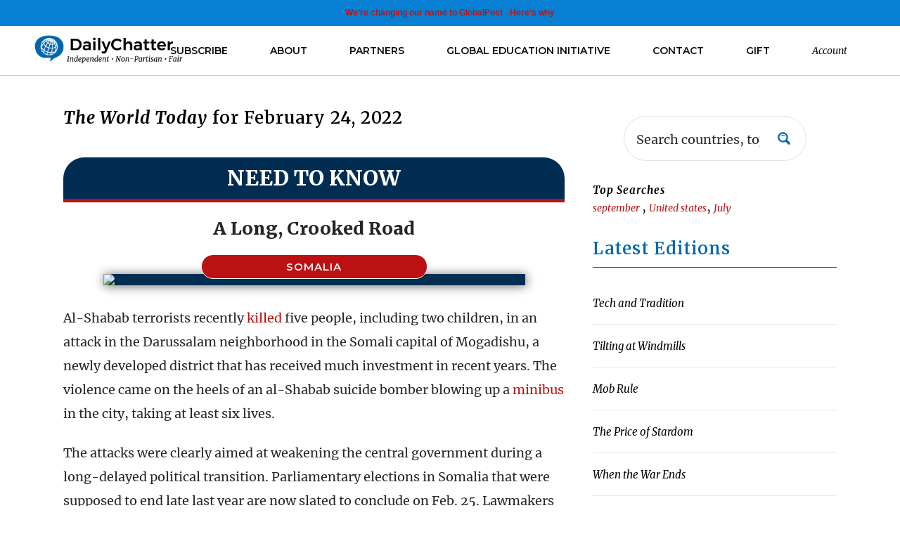

--- FILE ---
content_type: text/html
request_url: https://js.chargebee.com/assets/cbjs-2026.01.14-04.23/v2/master.html?site=DailyChatter&env=production
body_size: -2255
content:
<!DOCTYPE html>
<html>
  <head>
    <meta charset="UTF-8">
    <title>Chargebee</title>
  <script nonce="LsOgYYZOcLZP8uJWZg9GZMZ3" type="text/javascript" src="https://js.chargebee.com/assets/cbjs-2026.01.14-04.23/v2/master-f28eff065c9e403ca1cc.js"></script><script nonce="LsOgYYZOcLZP8uJWZg9GZMZ3">window._hp_csp_nonce = "LsOgYYZOcLZP8uJWZg9GZMZ3"</script>
</head>
  <body>
  </body>
</html>

--- FILE ---
content_type: text/html; charset=utf-8
request_url: https://www.google.com/recaptcha/api2/anchor?ar=1&k=6LeeC2wpAAAAAMKERkMlZOoMhZVcN7T3EN_DOOBZ&co=aHR0cHM6Ly93d3cuZGFpbHljaGF0dGVyLmNvbTo0NDM.&hl=en&v=PoyoqOPhxBO7pBk68S4YbpHZ&size=invisible&anchor-ms=20000&execute-ms=30000&cb=l6z5opdg0ccp
body_size: 48841
content:
<!DOCTYPE HTML><html dir="ltr" lang="en"><head><meta http-equiv="Content-Type" content="text/html; charset=UTF-8">
<meta http-equiv="X-UA-Compatible" content="IE=edge">
<title>reCAPTCHA</title>
<style type="text/css">
/* cyrillic-ext */
@font-face {
  font-family: 'Roboto';
  font-style: normal;
  font-weight: 400;
  font-stretch: 100%;
  src: url(//fonts.gstatic.com/s/roboto/v48/KFO7CnqEu92Fr1ME7kSn66aGLdTylUAMa3GUBHMdazTgWw.woff2) format('woff2');
  unicode-range: U+0460-052F, U+1C80-1C8A, U+20B4, U+2DE0-2DFF, U+A640-A69F, U+FE2E-FE2F;
}
/* cyrillic */
@font-face {
  font-family: 'Roboto';
  font-style: normal;
  font-weight: 400;
  font-stretch: 100%;
  src: url(//fonts.gstatic.com/s/roboto/v48/KFO7CnqEu92Fr1ME7kSn66aGLdTylUAMa3iUBHMdazTgWw.woff2) format('woff2');
  unicode-range: U+0301, U+0400-045F, U+0490-0491, U+04B0-04B1, U+2116;
}
/* greek-ext */
@font-face {
  font-family: 'Roboto';
  font-style: normal;
  font-weight: 400;
  font-stretch: 100%;
  src: url(//fonts.gstatic.com/s/roboto/v48/KFO7CnqEu92Fr1ME7kSn66aGLdTylUAMa3CUBHMdazTgWw.woff2) format('woff2');
  unicode-range: U+1F00-1FFF;
}
/* greek */
@font-face {
  font-family: 'Roboto';
  font-style: normal;
  font-weight: 400;
  font-stretch: 100%;
  src: url(//fonts.gstatic.com/s/roboto/v48/KFO7CnqEu92Fr1ME7kSn66aGLdTylUAMa3-UBHMdazTgWw.woff2) format('woff2');
  unicode-range: U+0370-0377, U+037A-037F, U+0384-038A, U+038C, U+038E-03A1, U+03A3-03FF;
}
/* math */
@font-face {
  font-family: 'Roboto';
  font-style: normal;
  font-weight: 400;
  font-stretch: 100%;
  src: url(//fonts.gstatic.com/s/roboto/v48/KFO7CnqEu92Fr1ME7kSn66aGLdTylUAMawCUBHMdazTgWw.woff2) format('woff2');
  unicode-range: U+0302-0303, U+0305, U+0307-0308, U+0310, U+0312, U+0315, U+031A, U+0326-0327, U+032C, U+032F-0330, U+0332-0333, U+0338, U+033A, U+0346, U+034D, U+0391-03A1, U+03A3-03A9, U+03B1-03C9, U+03D1, U+03D5-03D6, U+03F0-03F1, U+03F4-03F5, U+2016-2017, U+2034-2038, U+203C, U+2040, U+2043, U+2047, U+2050, U+2057, U+205F, U+2070-2071, U+2074-208E, U+2090-209C, U+20D0-20DC, U+20E1, U+20E5-20EF, U+2100-2112, U+2114-2115, U+2117-2121, U+2123-214F, U+2190, U+2192, U+2194-21AE, U+21B0-21E5, U+21F1-21F2, U+21F4-2211, U+2213-2214, U+2216-22FF, U+2308-230B, U+2310, U+2319, U+231C-2321, U+2336-237A, U+237C, U+2395, U+239B-23B7, U+23D0, U+23DC-23E1, U+2474-2475, U+25AF, U+25B3, U+25B7, U+25BD, U+25C1, U+25CA, U+25CC, U+25FB, U+266D-266F, U+27C0-27FF, U+2900-2AFF, U+2B0E-2B11, U+2B30-2B4C, U+2BFE, U+3030, U+FF5B, U+FF5D, U+1D400-1D7FF, U+1EE00-1EEFF;
}
/* symbols */
@font-face {
  font-family: 'Roboto';
  font-style: normal;
  font-weight: 400;
  font-stretch: 100%;
  src: url(//fonts.gstatic.com/s/roboto/v48/KFO7CnqEu92Fr1ME7kSn66aGLdTylUAMaxKUBHMdazTgWw.woff2) format('woff2');
  unicode-range: U+0001-000C, U+000E-001F, U+007F-009F, U+20DD-20E0, U+20E2-20E4, U+2150-218F, U+2190, U+2192, U+2194-2199, U+21AF, U+21E6-21F0, U+21F3, U+2218-2219, U+2299, U+22C4-22C6, U+2300-243F, U+2440-244A, U+2460-24FF, U+25A0-27BF, U+2800-28FF, U+2921-2922, U+2981, U+29BF, U+29EB, U+2B00-2BFF, U+4DC0-4DFF, U+FFF9-FFFB, U+10140-1018E, U+10190-1019C, U+101A0, U+101D0-101FD, U+102E0-102FB, U+10E60-10E7E, U+1D2C0-1D2D3, U+1D2E0-1D37F, U+1F000-1F0FF, U+1F100-1F1AD, U+1F1E6-1F1FF, U+1F30D-1F30F, U+1F315, U+1F31C, U+1F31E, U+1F320-1F32C, U+1F336, U+1F378, U+1F37D, U+1F382, U+1F393-1F39F, U+1F3A7-1F3A8, U+1F3AC-1F3AF, U+1F3C2, U+1F3C4-1F3C6, U+1F3CA-1F3CE, U+1F3D4-1F3E0, U+1F3ED, U+1F3F1-1F3F3, U+1F3F5-1F3F7, U+1F408, U+1F415, U+1F41F, U+1F426, U+1F43F, U+1F441-1F442, U+1F444, U+1F446-1F449, U+1F44C-1F44E, U+1F453, U+1F46A, U+1F47D, U+1F4A3, U+1F4B0, U+1F4B3, U+1F4B9, U+1F4BB, U+1F4BF, U+1F4C8-1F4CB, U+1F4D6, U+1F4DA, U+1F4DF, U+1F4E3-1F4E6, U+1F4EA-1F4ED, U+1F4F7, U+1F4F9-1F4FB, U+1F4FD-1F4FE, U+1F503, U+1F507-1F50B, U+1F50D, U+1F512-1F513, U+1F53E-1F54A, U+1F54F-1F5FA, U+1F610, U+1F650-1F67F, U+1F687, U+1F68D, U+1F691, U+1F694, U+1F698, U+1F6AD, U+1F6B2, U+1F6B9-1F6BA, U+1F6BC, U+1F6C6-1F6CF, U+1F6D3-1F6D7, U+1F6E0-1F6EA, U+1F6F0-1F6F3, U+1F6F7-1F6FC, U+1F700-1F7FF, U+1F800-1F80B, U+1F810-1F847, U+1F850-1F859, U+1F860-1F887, U+1F890-1F8AD, U+1F8B0-1F8BB, U+1F8C0-1F8C1, U+1F900-1F90B, U+1F93B, U+1F946, U+1F984, U+1F996, U+1F9E9, U+1FA00-1FA6F, U+1FA70-1FA7C, U+1FA80-1FA89, U+1FA8F-1FAC6, U+1FACE-1FADC, U+1FADF-1FAE9, U+1FAF0-1FAF8, U+1FB00-1FBFF;
}
/* vietnamese */
@font-face {
  font-family: 'Roboto';
  font-style: normal;
  font-weight: 400;
  font-stretch: 100%;
  src: url(//fonts.gstatic.com/s/roboto/v48/KFO7CnqEu92Fr1ME7kSn66aGLdTylUAMa3OUBHMdazTgWw.woff2) format('woff2');
  unicode-range: U+0102-0103, U+0110-0111, U+0128-0129, U+0168-0169, U+01A0-01A1, U+01AF-01B0, U+0300-0301, U+0303-0304, U+0308-0309, U+0323, U+0329, U+1EA0-1EF9, U+20AB;
}
/* latin-ext */
@font-face {
  font-family: 'Roboto';
  font-style: normal;
  font-weight: 400;
  font-stretch: 100%;
  src: url(//fonts.gstatic.com/s/roboto/v48/KFO7CnqEu92Fr1ME7kSn66aGLdTylUAMa3KUBHMdazTgWw.woff2) format('woff2');
  unicode-range: U+0100-02BA, U+02BD-02C5, U+02C7-02CC, U+02CE-02D7, U+02DD-02FF, U+0304, U+0308, U+0329, U+1D00-1DBF, U+1E00-1E9F, U+1EF2-1EFF, U+2020, U+20A0-20AB, U+20AD-20C0, U+2113, U+2C60-2C7F, U+A720-A7FF;
}
/* latin */
@font-face {
  font-family: 'Roboto';
  font-style: normal;
  font-weight: 400;
  font-stretch: 100%;
  src: url(//fonts.gstatic.com/s/roboto/v48/KFO7CnqEu92Fr1ME7kSn66aGLdTylUAMa3yUBHMdazQ.woff2) format('woff2');
  unicode-range: U+0000-00FF, U+0131, U+0152-0153, U+02BB-02BC, U+02C6, U+02DA, U+02DC, U+0304, U+0308, U+0329, U+2000-206F, U+20AC, U+2122, U+2191, U+2193, U+2212, U+2215, U+FEFF, U+FFFD;
}
/* cyrillic-ext */
@font-face {
  font-family: 'Roboto';
  font-style: normal;
  font-weight: 500;
  font-stretch: 100%;
  src: url(//fonts.gstatic.com/s/roboto/v48/KFO7CnqEu92Fr1ME7kSn66aGLdTylUAMa3GUBHMdazTgWw.woff2) format('woff2');
  unicode-range: U+0460-052F, U+1C80-1C8A, U+20B4, U+2DE0-2DFF, U+A640-A69F, U+FE2E-FE2F;
}
/* cyrillic */
@font-face {
  font-family: 'Roboto';
  font-style: normal;
  font-weight: 500;
  font-stretch: 100%;
  src: url(//fonts.gstatic.com/s/roboto/v48/KFO7CnqEu92Fr1ME7kSn66aGLdTylUAMa3iUBHMdazTgWw.woff2) format('woff2');
  unicode-range: U+0301, U+0400-045F, U+0490-0491, U+04B0-04B1, U+2116;
}
/* greek-ext */
@font-face {
  font-family: 'Roboto';
  font-style: normal;
  font-weight: 500;
  font-stretch: 100%;
  src: url(//fonts.gstatic.com/s/roboto/v48/KFO7CnqEu92Fr1ME7kSn66aGLdTylUAMa3CUBHMdazTgWw.woff2) format('woff2');
  unicode-range: U+1F00-1FFF;
}
/* greek */
@font-face {
  font-family: 'Roboto';
  font-style: normal;
  font-weight: 500;
  font-stretch: 100%;
  src: url(//fonts.gstatic.com/s/roboto/v48/KFO7CnqEu92Fr1ME7kSn66aGLdTylUAMa3-UBHMdazTgWw.woff2) format('woff2');
  unicode-range: U+0370-0377, U+037A-037F, U+0384-038A, U+038C, U+038E-03A1, U+03A3-03FF;
}
/* math */
@font-face {
  font-family: 'Roboto';
  font-style: normal;
  font-weight: 500;
  font-stretch: 100%;
  src: url(//fonts.gstatic.com/s/roboto/v48/KFO7CnqEu92Fr1ME7kSn66aGLdTylUAMawCUBHMdazTgWw.woff2) format('woff2');
  unicode-range: U+0302-0303, U+0305, U+0307-0308, U+0310, U+0312, U+0315, U+031A, U+0326-0327, U+032C, U+032F-0330, U+0332-0333, U+0338, U+033A, U+0346, U+034D, U+0391-03A1, U+03A3-03A9, U+03B1-03C9, U+03D1, U+03D5-03D6, U+03F0-03F1, U+03F4-03F5, U+2016-2017, U+2034-2038, U+203C, U+2040, U+2043, U+2047, U+2050, U+2057, U+205F, U+2070-2071, U+2074-208E, U+2090-209C, U+20D0-20DC, U+20E1, U+20E5-20EF, U+2100-2112, U+2114-2115, U+2117-2121, U+2123-214F, U+2190, U+2192, U+2194-21AE, U+21B0-21E5, U+21F1-21F2, U+21F4-2211, U+2213-2214, U+2216-22FF, U+2308-230B, U+2310, U+2319, U+231C-2321, U+2336-237A, U+237C, U+2395, U+239B-23B7, U+23D0, U+23DC-23E1, U+2474-2475, U+25AF, U+25B3, U+25B7, U+25BD, U+25C1, U+25CA, U+25CC, U+25FB, U+266D-266F, U+27C0-27FF, U+2900-2AFF, U+2B0E-2B11, U+2B30-2B4C, U+2BFE, U+3030, U+FF5B, U+FF5D, U+1D400-1D7FF, U+1EE00-1EEFF;
}
/* symbols */
@font-face {
  font-family: 'Roboto';
  font-style: normal;
  font-weight: 500;
  font-stretch: 100%;
  src: url(//fonts.gstatic.com/s/roboto/v48/KFO7CnqEu92Fr1ME7kSn66aGLdTylUAMaxKUBHMdazTgWw.woff2) format('woff2');
  unicode-range: U+0001-000C, U+000E-001F, U+007F-009F, U+20DD-20E0, U+20E2-20E4, U+2150-218F, U+2190, U+2192, U+2194-2199, U+21AF, U+21E6-21F0, U+21F3, U+2218-2219, U+2299, U+22C4-22C6, U+2300-243F, U+2440-244A, U+2460-24FF, U+25A0-27BF, U+2800-28FF, U+2921-2922, U+2981, U+29BF, U+29EB, U+2B00-2BFF, U+4DC0-4DFF, U+FFF9-FFFB, U+10140-1018E, U+10190-1019C, U+101A0, U+101D0-101FD, U+102E0-102FB, U+10E60-10E7E, U+1D2C0-1D2D3, U+1D2E0-1D37F, U+1F000-1F0FF, U+1F100-1F1AD, U+1F1E6-1F1FF, U+1F30D-1F30F, U+1F315, U+1F31C, U+1F31E, U+1F320-1F32C, U+1F336, U+1F378, U+1F37D, U+1F382, U+1F393-1F39F, U+1F3A7-1F3A8, U+1F3AC-1F3AF, U+1F3C2, U+1F3C4-1F3C6, U+1F3CA-1F3CE, U+1F3D4-1F3E0, U+1F3ED, U+1F3F1-1F3F3, U+1F3F5-1F3F7, U+1F408, U+1F415, U+1F41F, U+1F426, U+1F43F, U+1F441-1F442, U+1F444, U+1F446-1F449, U+1F44C-1F44E, U+1F453, U+1F46A, U+1F47D, U+1F4A3, U+1F4B0, U+1F4B3, U+1F4B9, U+1F4BB, U+1F4BF, U+1F4C8-1F4CB, U+1F4D6, U+1F4DA, U+1F4DF, U+1F4E3-1F4E6, U+1F4EA-1F4ED, U+1F4F7, U+1F4F9-1F4FB, U+1F4FD-1F4FE, U+1F503, U+1F507-1F50B, U+1F50D, U+1F512-1F513, U+1F53E-1F54A, U+1F54F-1F5FA, U+1F610, U+1F650-1F67F, U+1F687, U+1F68D, U+1F691, U+1F694, U+1F698, U+1F6AD, U+1F6B2, U+1F6B9-1F6BA, U+1F6BC, U+1F6C6-1F6CF, U+1F6D3-1F6D7, U+1F6E0-1F6EA, U+1F6F0-1F6F3, U+1F6F7-1F6FC, U+1F700-1F7FF, U+1F800-1F80B, U+1F810-1F847, U+1F850-1F859, U+1F860-1F887, U+1F890-1F8AD, U+1F8B0-1F8BB, U+1F8C0-1F8C1, U+1F900-1F90B, U+1F93B, U+1F946, U+1F984, U+1F996, U+1F9E9, U+1FA00-1FA6F, U+1FA70-1FA7C, U+1FA80-1FA89, U+1FA8F-1FAC6, U+1FACE-1FADC, U+1FADF-1FAE9, U+1FAF0-1FAF8, U+1FB00-1FBFF;
}
/* vietnamese */
@font-face {
  font-family: 'Roboto';
  font-style: normal;
  font-weight: 500;
  font-stretch: 100%;
  src: url(//fonts.gstatic.com/s/roboto/v48/KFO7CnqEu92Fr1ME7kSn66aGLdTylUAMa3OUBHMdazTgWw.woff2) format('woff2');
  unicode-range: U+0102-0103, U+0110-0111, U+0128-0129, U+0168-0169, U+01A0-01A1, U+01AF-01B0, U+0300-0301, U+0303-0304, U+0308-0309, U+0323, U+0329, U+1EA0-1EF9, U+20AB;
}
/* latin-ext */
@font-face {
  font-family: 'Roboto';
  font-style: normal;
  font-weight: 500;
  font-stretch: 100%;
  src: url(//fonts.gstatic.com/s/roboto/v48/KFO7CnqEu92Fr1ME7kSn66aGLdTylUAMa3KUBHMdazTgWw.woff2) format('woff2');
  unicode-range: U+0100-02BA, U+02BD-02C5, U+02C7-02CC, U+02CE-02D7, U+02DD-02FF, U+0304, U+0308, U+0329, U+1D00-1DBF, U+1E00-1E9F, U+1EF2-1EFF, U+2020, U+20A0-20AB, U+20AD-20C0, U+2113, U+2C60-2C7F, U+A720-A7FF;
}
/* latin */
@font-face {
  font-family: 'Roboto';
  font-style: normal;
  font-weight: 500;
  font-stretch: 100%;
  src: url(//fonts.gstatic.com/s/roboto/v48/KFO7CnqEu92Fr1ME7kSn66aGLdTylUAMa3yUBHMdazQ.woff2) format('woff2');
  unicode-range: U+0000-00FF, U+0131, U+0152-0153, U+02BB-02BC, U+02C6, U+02DA, U+02DC, U+0304, U+0308, U+0329, U+2000-206F, U+20AC, U+2122, U+2191, U+2193, U+2212, U+2215, U+FEFF, U+FFFD;
}
/* cyrillic-ext */
@font-face {
  font-family: 'Roboto';
  font-style: normal;
  font-weight: 900;
  font-stretch: 100%;
  src: url(//fonts.gstatic.com/s/roboto/v48/KFO7CnqEu92Fr1ME7kSn66aGLdTylUAMa3GUBHMdazTgWw.woff2) format('woff2');
  unicode-range: U+0460-052F, U+1C80-1C8A, U+20B4, U+2DE0-2DFF, U+A640-A69F, U+FE2E-FE2F;
}
/* cyrillic */
@font-face {
  font-family: 'Roboto';
  font-style: normal;
  font-weight: 900;
  font-stretch: 100%;
  src: url(//fonts.gstatic.com/s/roboto/v48/KFO7CnqEu92Fr1ME7kSn66aGLdTylUAMa3iUBHMdazTgWw.woff2) format('woff2');
  unicode-range: U+0301, U+0400-045F, U+0490-0491, U+04B0-04B1, U+2116;
}
/* greek-ext */
@font-face {
  font-family: 'Roboto';
  font-style: normal;
  font-weight: 900;
  font-stretch: 100%;
  src: url(//fonts.gstatic.com/s/roboto/v48/KFO7CnqEu92Fr1ME7kSn66aGLdTylUAMa3CUBHMdazTgWw.woff2) format('woff2');
  unicode-range: U+1F00-1FFF;
}
/* greek */
@font-face {
  font-family: 'Roboto';
  font-style: normal;
  font-weight: 900;
  font-stretch: 100%;
  src: url(//fonts.gstatic.com/s/roboto/v48/KFO7CnqEu92Fr1ME7kSn66aGLdTylUAMa3-UBHMdazTgWw.woff2) format('woff2');
  unicode-range: U+0370-0377, U+037A-037F, U+0384-038A, U+038C, U+038E-03A1, U+03A3-03FF;
}
/* math */
@font-face {
  font-family: 'Roboto';
  font-style: normal;
  font-weight: 900;
  font-stretch: 100%;
  src: url(//fonts.gstatic.com/s/roboto/v48/KFO7CnqEu92Fr1ME7kSn66aGLdTylUAMawCUBHMdazTgWw.woff2) format('woff2');
  unicode-range: U+0302-0303, U+0305, U+0307-0308, U+0310, U+0312, U+0315, U+031A, U+0326-0327, U+032C, U+032F-0330, U+0332-0333, U+0338, U+033A, U+0346, U+034D, U+0391-03A1, U+03A3-03A9, U+03B1-03C9, U+03D1, U+03D5-03D6, U+03F0-03F1, U+03F4-03F5, U+2016-2017, U+2034-2038, U+203C, U+2040, U+2043, U+2047, U+2050, U+2057, U+205F, U+2070-2071, U+2074-208E, U+2090-209C, U+20D0-20DC, U+20E1, U+20E5-20EF, U+2100-2112, U+2114-2115, U+2117-2121, U+2123-214F, U+2190, U+2192, U+2194-21AE, U+21B0-21E5, U+21F1-21F2, U+21F4-2211, U+2213-2214, U+2216-22FF, U+2308-230B, U+2310, U+2319, U+231C-2321, U+2336-237A, U+237C, U+2395, U+239B-23B7, U+23D0, U+23DC-23E1, U+2474-2475, U+25AF, U+25B3, U+25B7, U+25BD, U+25C1, U+25CA, U+25CC, U+25FB, U+266D-266F, U+27C0-27FF, U+2900-2AFF, U+2B0E-2B11, U+2B30-2B4C, U+2BFE, U+3030, U+FF5B, U+FF5D, U+1D400-1D7FF, U+1EE00-1EEFF;
}
/* symbols */
@font-face {
  font-family: 'Roboto';
  font-style: normal;
  font-weight: 900;
  font-stretch: 100%;
  src: url(//fonts.gstatic.com/s/roboto/v48/KFO7CnqEu92Fr1ME7kSn66aGLdTylUAMaxKUBHMdazTgWw.woff2) format('woff2');
  unicode-range: U+0001-000C, U+000E-001F, U+007F-009F, U+20DD-20E0, U+20E2-20E4, U+2150-218F, U+2190, U+2192, U+2194-2199, U+21AF, U+21E6-21F0, U+21F3, U+2218-2219, U+2299, U+22C4-22C6, U+2300-243F, U+2440-244A, U+2460-24FF, U+25A0-27BF, U+2800-28FF, U+2921-2922, U+2981, U+29BF, U+29EB, U+2B00-2BFF, U+4DC0-4DFF, U+FFF9-FFFB, U+10140-1018E, U+10190-1019C, U+101A0, U+101D0-101FD, U+102E0-102FB, U+10E60-10E7E, U+1D2C0-1D2D3, U+1D2E0-1D37F, U+1F000-1F0FF, U+1F100-1F1AD, U+1F1E6-1F1FF, U+1F30D-1F30F, U+1F315, U+1F31C, U+1F31E, U+1F320-1F32C, U+1F336, U+1F378, U+1F37D, U+1F382, U+1F393-1F39F, U+1F3A7-1F3A8, U+1F3AC-1F3AF, U+1F3C2, U+1F3C4-1F3C6, U+1F3CA-1F3CE, U+1F3D4-1F3E0, U+1F3ED, U+1F3F1-1F3F3, U+1F3F5-1F3F7, U+1F408, U+1F415, U+1F41F, U+1F426, U+1F43F, U+1F441-1F442, U+1F444, U+1F446-1F449, U+1F44C-1F44E, U+1F453, U+1F46A, U+1F47D, U+1F4A3, U+1F4B0, U+1F4B3, U+1F4B9, U+1F4BB, U+1F4BF, U+1F4C8-1F4CB, U+1F4D6, U+1F4DA, U+1F4DF, U+1F4E3-1F4E6, U+1F4EA-1F4ED, U+1F4F7, U+1F4F9-1F4FB, U+1F4FD-1F4FE, U+1F503, U+1F507-1F50B, U+1F50D, U+1F512-1F513, U+1F53E-1F54A, U+1F54F-1F5FA, U+1F610, U+1F650-1F67F, U+1F687, U+1F68D, U+1F691, U+1F694, U+1F698, U+1F6AD, U+1F6B2, U+1F6B9-1F6BA, U+1F6BC, U+1F6C6-1F6CF, U+1F6D3-1F6D7, U+1F6E0-1F6EA, U+1F6F0-1F6F3, U+1F6F7-1F6FC, U+1F700-1F7FF, U+1F800-1F80B, U+1F810-1F847, U+1F850-1F859, U+1F860-1F887, U+1F890-1F8AD, U+1F8B0-1F8BB, U+1F8C0-1F8C1, U+1F900-1F90B, U+1F93B, U+1F946, U+1F984, U+1F996, U+1F9E9, U+1FA00-1FA6F, U+1FA70-1FA7C, U+1FA80-1FA89, U+1FA8F-1FAC6, U+1FACE-1FADC, U+1FADF-1FAE9, U+1FAF0-1FAF8, U+1FB00-1FBFF;
}
/* vietnamese */
@font-face {
  font-family: 'Roboto';
  font-style: normal;
  font-weight: 900;
  font-stretch: 100%;
  src: url(//fonts.gstatic.com/s/roboto/v48/KFO7CnqEu92Fr1ME7kSn66aGLdTylUAMa3OUBHMdazTgWw.woff2) format('woff2');
  unicode-range: U+0102-0103, U+0110-0111, U+0128-0129, U+0168-0169, U+01A0-01A1, U+01AF-01B0, U+0300-0301, U+0303-0304, U+0308-0309, U+0323, U+0329, U+1EA0-1EF9, U+20AB;
}
/* latin-ext */
@font-face {
  font-family: 'Roboto';
  font-style: normal;
  font-weight: 900;
  font-stretch: 100%;
  src: url(//fonts.gstatic.com/s/roboto/v48/KFO7CnqEu92Fr1ME7kSn66aGLdTylUAMa3KUBHMdazTgWw.woff2) format('woff2');
  unicode-range: U+0100-02BA, U+02BD-02C5, U+02C7-02CC, U+02CE-02D7, U+02DD-02FF, U+0304, U+0308, U+0329, U+1D00-1DBF, U+1E00-1E9F, U+1EF2-1EFF, U+2020, U+20A0-20AB, U+20AD-20C0, U+2113, U+2C60-2C7F, U+A720-A7FF;
}
/* latin */
@font-face {
  font-family: 'Roboto';
  font-style: normal;
  font-weight: 900;
  font-stretch: 100%;
  src: url(//fonts.gstatic.com/s/roboto/v48/KFO7CnqEu92Fr1ME7kSn66aGLdTylUAMa3yUBHMdazQ.woff2) format('woff2');
  unicode-range: U+0000-00FF, U+0131, U+0152-0153, U+02BB-02BC, U+02C6, U+02DA, U+02DC, U+0304, U+0308, U+0329, U+2000-206F, U+20AC, U+2122, U+2191, U+2193, U+2212, U+2215, U+FEFF, U+FFFD;
}

</style>
<link rel="stylesheet" type="text/css" href="https://www.gstatic.com/recaptcha/releases/PoyoqOPhxBO7pBk68S4YbpHZ/styles__ltr.css">
<script nonce="enIDs9KDyyZFbtBJC5C4vw" type="text/javascript">window['__recaptcha_api'] = 'https://www.google.com/recaptcha/api2/';</script>
<script type="text/javascript" src="https://www.gstatic.com/recaptcha/releases/PoyoqOPhxBO7pBk68S4YbpHZ/recaptcha__en.js" nonce="enIDs9KDyyZFbtBJC5C4vw">
      
    </script></head>
<body><div id="rc-anchor-alert" class="rc-anchor-alert"></div>
<input type="hidden" id="recaptcha-token" value="[base64]">
<script type="text/javascript" nonce="enIDs9KDyyZFbtBJC5C4vw">
      recaptcha.anchor.Main.init("[\x22ainput\x22,[\x22bgdata\x22,\x22\x22,\[base64]/[base64]/bmV3IFpbdF0obVswXSk6Sz09Mj9uZXcgWlt0XShtWzBdLG1bMV0pOks9PTM/bmV3IFpbdF0obVswXSxtWzFdLG1bMl0pOks9PTQ/[base64]/[base64]/[base64]/[base64]/[base64]/[base64]/[base64]/[base64]/[base64]/[base64]/[base64]/[base64]/[base64]/[base64]\\u003d\\u003d\x22,\[base64]\\u003d\\u003d\x22,\x22wrfCj8OdWcO4ZT3CvMOaw6FFw7/[base64]/CnMKoUMOnWcOyLsKoLMOHwqlOFyHDlcOqMnDDocKbw6Y2K8OLw4Vcwq/[base64]/ChU9qw7Uqw7rDhzE9wpk9w6rCo8KJVljDiAh0TcOnQ8KxwoPCr8OCURUcOMO0w5rCni3Dr8Kuw4nDuMOuU8KsGxAKWSw/w6rCuntcw6vDg8KGwopkwr8dwp/CvD3Cj8OoYsK1wqdNdSEIO8OYwrMHw6HCgMOjwoJKJsKpFcO3VHLDosKCw5jDggfCmMKpYMO7TMOeEUlBegIDwq5qw4FGw5PDgQDCoQgoFMO8VSbDs38zS8O+w63Cq0ZywqfCrjN9S2zCjEvDlhZ1w7JtJcOscTxXw7MaAClqwr7CuC/DocOcw5JtBMOFDMOXKMKhw6kfP8Kaw77Dr8OuYcKOw6HCpMOvG3LDuMKYw7YPI3zCsgPDpR8NNsOsQlsGw4vCpmzCm8OtC2XCgGFnw4F0wrvCpsKBwpLCrsKnewfCvE/Cq8K9w47CgsO9WMO3w7gYwpTCiMK/IkEPUzIaM8KXwqXCvmvDnlTClCsswo0uwqjClsOoKcKVGAHDi28Lb8OBwrDCtUxKRGktwrrCrwh3w6JOUW3DjwzCnXENGcKaw4HDu8Kdw7o5IXDDoMOBwqDCgsO/AsO2asO/f8Kww43DkFTDmjrDscOxLsK6LA3CvTl2IMOlwrUjEMOFwqssE8K7w6BOwpBpOMOuwqDDhsKpSTciw5DDlsKvOifDh1XCl8OeETXDtRhWLUxZw7nCnXjDpCTDuRInR1/[base64]/XsOcwpfDpcOqw4N+WTAAFyrCgRExwqbCpXoNw6vDpcOxw7bCtMOswrzDmFjDqsKpw4jDl1nCjGjCuMK7OF18wolbY1LCusOuwpXCuHPDlVvDusK9NA5ww6cZw6oFdBZcWlwcXwdWMMKpN8OTLcKuwqTCuQzCv8O4w5dmQCVtO1/Cn1gjw6PDtcK0w57CjndWwpTDmgVUw6jCgCtaw7MmWsOUwoldJ8K2w4xqdxIhw7PDjEJMK0IDW8KTw4puQDocYsK4bR7DgMK1K37ChcK+McOfDV/DncK6w5NCOcOIw4JkwqrCsXEjw47DqWXDrm/ClsKZwp3CpDFlLMO+w4ENMTnDmMK+BUQVw4kMJ8O7VnlIV8OgwqVBRsKnw53DplnCq8KHwoIAwr5dCcOhwpMpemNleEAAwpc6dQnCj1tawonCo8OUSlhyXMKNOcO9DAh/w7fDumxDF0owR8OWwoTDlD53wqciwqM4HGzDhAvCkcOGdMO9wqrDncO1w4TDk8OjK0LCssKnY2nCsMOvwpkaw5TDm8K9wp0hbcOtwoNtw60rwprDlHwmw65IQ8OswocpM8OCw7DCt8Olw5kswqDDoMOIXsKcw7RXwrzDpy4AIsKGw7g3w7/CmHjCg2HCtA4RwrJhMXfCjVHDsAUewpzDj8OOdx1zw7FCdUDCmcOzw6HCoBzDp2TDlDDCvsOIwrJMw7xPw4TCrmvCvsKTS8Kaw4U2bi5GwroZw6NyXUkIesKew4EBwoDCuytkwq7CpWjDhkrCmH44wrvCqMOhwqrCmxUjw5dAw5RsPMO7wo/[base64]/DtcONNh9/Ux0hLcKTwqXDhU7CvsO0w7nDu3HDm8OOEzTDhSR6wrtHw5ZHwoHDlMK4woYNPMKhAwvCgBvCvQ3CoDLDrHEVw73Du8KmOhAQw41DTMOPwpZuX8KvRHpXScOwMcO5RcOqwrjCpELCqVoSFcO0HTzCuMKBwr/DoUE7w6lFVMKlJMOBw5jCnDxMw6HCvy16w7DCgMKEwoLDm8O9wovCu1rDoRJ5w7zDjgnCn8KEEH4zw6/DrcKbPnDCl8KXw7sZVE/DgiHDo8K0wpbDiEwqwqHCn0HClMOBw61Xw4I/w7HCjU4cFMO4w4bDjW5+ScOBb8OyLCrCmcOxFAjCtcOAw6Ytwq8mBTPCvMONwrwnRsOBwqF7ZcOLUMOtMsOsEzNcw4pFwoxrw4fDhUfDlx/DuMOjwprCssO7GsKYw7bCpDXDusOdG8O7VkEpNwkeJMKzwqjCriE/w5/CqFbCggnCr0FfwoLDq8OYw4drKjEJw4vCkXnDsMKKJ14ewrtbb8Kzw5Iawo9Hw7zDukzDhEx7w5Ziw6JOw5PChcOIw7LDgcKqw6w5LsKHw67CmjnDh8OMU0bCllfCrsOFPSXCicKBQlTCmsK3wr0dBCkQwoXCtTIXacKwUcOcwrzDoiTCtcKaBMKzwr/Cj1R/[base64]/DssKuw5ElMcKMeiQ2wqoDwrQrKw3DoiE4w7Ehw4Zvw5/CuFXCiH9bw7PDtFt5O1rCqyh9w67DmxXDv0PCscO2dTcCw5nCoC3DtgzDr8KGw5zCoMKzwq1lwrlcOzLCsHhvw7nDv8KdIMKFw7LClsKBwrFTGsKdMcO5w7VYw4B4XSMQGTXDk8OHw5LDphzCj2XDrm/DnnA7RVwUN1zCmMKNUGgqw4HCi8K/wppbJ8Oqwq1WFnDCol41w4zCn8OXwqPDqVcDQDzCj319wpYNLsOgwqLCjTbDtcOvw68AwphMw6Fswo8xwrvDo8Odw57CocOANcKjw4lBw4/CnSAYaMKnAcKVw4/DnMKiwoLCgsKMZsKaw6jDuypMw6JQwpVWJQLDsF/DqT5iYxE1w5VaHMOIM8Kswql+DcKWOcOKZR4Lw7bChMKtw6LDpELDiTrDkjR/w61DwplQwoPDlSRiwpXCkxA2WcKYwrxww4nCoMKew4YXw5IhJMKqQUrDil5MPMKKcBAqwp/DvcO+bcOOKGcvw60FPMKTJMKBwrRrw7nCoMOLUygFwrc7wqnCkiHDgsKnU8O7FWTDpsORw5wNw4A2w6nCi3/DkGRkwoREAwjDqhMONcOtwrLDj3Yew7jCvsOCTGx9w6/ClMO6wpjCp8KYfB1Hw4wSwoXCqxxlYRbDgTPDpcOEwozCuil9G8KvP8OVwq7DtX3ClHbCh8KgfV0/w78/Hk/Dv8KSZMK4w7DCsH/ClsKOwrE6Hn88w5nCpsO4wrcNw6bDvmvDowTDmV8XwrnDjsOdw4nDoMKiw4bCnwI0w4wKYMKHCmrDpTbDv2gzwoAxIHgSEcKRw4lKBF4/YGLDsAzCgsK5ZMOGSXvCihgzw5FOw4zClRJvw5AWOh/Cu8Kbw7Arw7fCuMK5eEIYw5XDnMOfw78DMcOGw5JOw4fDuMO5wp4dw7JSw7LChcO9cyzCiDzCicO4fWVBwoYNCmbDscKSB8K7w5Rdw7N6w6LDn8Kxw75mwovCo8Omw4fCjmF4YE/CrcKywrHDpmQ4w4FRwpfChkQ+wp/DoFPCoMKbw69zw53DmMOFwpEuZMOoL8O/wpTDpsK7wqdFS3k4w7B0w77CtAbCmzkHZQEVcFTCusKTc8KVwqV4A8OrBcKcUAhQJsOKABFYwrlqw7BDaMKZU8KjwoPCg0PDoBQmGMOlw67Dkg1fJcKIXcKrRGUywqzChsO1PxzCpcKDw4JnWD/DnMOvw7NLVsKydFHDgEVQw5Jxwp3Dh8O1Z8OqworCjsO6wqTCsFh0w4DDlMKUSzLDm8Ovw7pyNcKzNTQCCMKQWcKzw6jDqXIJEsKXdcO6w6XCqQfDhMOwZsOUBCHClsK+BsK5w7MCQgozR8K/YMO1w5bCt8OwwrNAUMKNR8Odw7ppw73DgMK6MBLDklcWwpRpB15aw4zDswzCi8OhbwFowqYmMlvDhMK0wozClMO1wqbCu8KewrPCtwYowrvCk1/Cl8KEwqQ8SSzDtMOkwp3DvsKuwrdGwozDixEpUkPDjRvCuAwFbWXDuy8CwoPDug8KB8K7ClZIXsKnwq/DicOmw4LDuUIXY8OsDsKqG8Omw5gHA8K1LMKUwq7DnWXCk8OywoEFw4TCpwlAAFjCssKMw5hQNjp9w7xhwq55VMKVwofCvWAUwqEDHjLCqcKrw5BvwoDDh8K3EsKJfQR8MztGWMO7wpHCqcKNHC5qw5lCwo/DgMOwwoxww5DDiX58w6nCqWbCi2HCs8O/wqwWwrDDisOkw7UWw63DqcOrw47Dv8OPS8OECWXDgkkrw53DhcKewpRBwqHDicO/w5koHDzDp8Opw5APwq95worCt1JGw6YbwonDv2tbwqNyBnHCmMKyw4UqLVwKwq7CrMOUGldwMsKuwogRw6ZELD8ES8OewrEqPEd7ZjENw6NRXsOCw4dzwp8tw7/Cj8KIw5gpP8KvS0/DicOlw5XCjcKgw7BuIMOxeMOxw4rCjxxrHsOUw7HDqMKmwrwCwozDuzIUf8O+Z2QnLsOqw6M6N8OmfcOyCl3CunZBKsK3VBvDhcO0BzTChsK1w5PDocKhN8Owwo/DtUTCusKQw5HDjD/CiGrCnMOHCsK7w4c5DzsQwpIOLyMbw7LCscKYw53Dj8KowpPDjcOUwqluPcOhw4nCuMKmw6sjT3DDvV43VW4Zw4saw7hrwpfCiVfDvVk7ESvDgcOAc0jCjTTCtMK/Ex/CpcKXw6jCo8KtAUdwEiJyI8OIw5YnLCbCq1t+w6LDgGJ2w4cowpTDtcO8BMO5w5XDvcKgA3LCocOtLMK4woBPwo7DtcKLPWfDqH8yw6PDkEYpTMKpV21xw4nCs8OYw6TDnMO5WWXCjgUJE8O0AcKMYsKFw4JOBWnDoMOzw7vDvMOGw4HClcKSw5suKMO/wqjDn8O4JSnCp8K2IsKNw4Z2w4TCtMOIwrckFMOpfMO6wo8kwqzCscO4a3DDo8Khw5bDq3sNwqc1R8KSwpB/XiXDkMK5RU1Pw4vDgl58wpnCpU3ClyjClSzDrzYpw73DocKTw4zDq8O2woVzW8OiQcKOf8KbGxLCjMKbLXlhw47DszlTwrQ1fHsGLxE5w4LCpsKZwovDpsKXw7Nkw6VKPmMLw5g7fi3ChsKdw5nDj8KswqTDtEPDtxx0w4PCvMKNDMKTfB3DmlvDhlfCvMKqSQRLbE/Cgn3DjMKSwoMvZi53w6LDk2BHXn/CliLDkAI1CmXCgMO+DMOZdk8UwrhJGcOpwqYWYCFsV8OQwo3CvcKqCgl1w5LDucKpHF8LTMOFOcOIfzzCkmc1w4HDkMKLwogcPgvDj8KPF8KPGl/CjiLDksKXUDR9STrCgsODwoVuwrFRIMKjf8KNwr3ClMOrUVlrw6BoNsOiL8Krw7/[base64]/DrcOIwqjDo8OmwoPDnsK5W0NowpMkUyZKGcOFJX/DhsKma8KoEcKcwqHCjjHDjAotw4Amw6FMwr7DlFpDE8Obw7TDi00bwqBYH8Kyw6jCp8O7w4puHsKhCV5IwrnDu8K3BMK8bsKqOsK0wp8Xw7DDjGQEw7twEjQTw4nCscOdw5nCg2V/[base64]/CvxTDp2vCry3CrMKUwoEKAUfDgjNNIsKlwoAJwoTCqsKowpYTwrgMAcOKYsKUwqZNWcK8wr7Ck8Kkw7ZYw596w4cKwplTRsOcwrxRORnChnUUw4zDjizChcOVwosYGnXCrjoEwotuwrkdFsOgasKywoEGwoVWwq4Nw51/f0HDghDCqRnDk2B6w7PDl8K2ZsObw5HDhMOPwrLDqcOKwonDjsKtw5jDl8O1C3Nyb1VCwqvCkQljK8KoFsObB8KdwrESwprDowY5wok0wpl0wr40OlhvwokfDU8/AsK4BMO0JjcAw6LDpMOFw7fDoApVWMKKQxzCjMO9EMOdcG/CpsOUwqYqO8OlZ8Kyw6QOT8OedMKvw40qw4xJwpLDrMOowoLCv27DtMOtw7VRKsKfEsKoS8K1dUfDtcObHwtvfi8Hw5dBwpnDisOgwogyw6XClQQIw6jCvsODwqbDjcKBwo3CicKdYsKEFMKxFHg+AsKCF8KeLcO/w6N0wr5VdA0TLcKyw4g7UsOSw4DDtMKPwqQpDWjCv8OXJsKwwrnCq2XChxEywqdnwp8qwrJiMMKYGsOhw68ARDzDr3/[base64]/[base64]/DhWXCgsKQw4PCj8KcwrIww51GOcKlw4HCs8KHXj3CrAtLwq7Dm3Bfw7oSbcO6S8KZdgQNwr1Sf8Omw6zCt8KgKsOdI8Kmwq9dWWvClcKSBMK/[base64]/CgMOXWMOiQsKDAcOwaMOHGMKpOhkjRQzCmMKoNMOewq8WaT9zCMOFwqsfEMOBN8KHTcKjwojCl8Otwr9wOMOTHQvDsDTDqGPDsVPCgEMewrwmYCsGfMKpw7nCtF/DnHEQw6fDuhrDo8OCJMOEwp5dw5rDt8OAwq8QwqDDi8Omw7hEw7BGwpnDisOSw6/CvyPDvzrCucO/VRjClMKfBsOIwpTCulrDpcOXw5ZPU8KKw7AvIcOsWcKFwqQ9A8KAwrDDlcOdfBjCrWrCu3oZwq9Ke3tlJzTDjH3Cs8OaLg1vw685wr11w7/DpcKZw506J8Obw68zwpREwq/CmSrCuEDDrcKyw6XDqQ/[base64]/TcOrw4VhJR01YUzDlFsdRsO2wpFAwpfCi8OfTsK1wqfCl8OQwqvCvMKrOsKbwoAKVsKDwqHCo8OywpjDnsO6w64kK8OYdsKOw6zDocKLw7Frw4vDnsOpZlA/Ozp4w6ZWa2VIw60Cw7kWQyvCncKxw7R/[base64]/wrVzwowOw4nCs2nCosKRLCbCo2rDm8ORT0TCiMOhOyvDucOnQ0VVwo3CiGbCosOJCcKlaSnClsKxw6XDrsK3worDlGA7QiUAYcKiTXVcwrhtIsKYwp17Gn1rw5/CvzoOJSZ8w7zDmcOCJcOyw7NAw61dw7cEwpbDkVhcIRR1Kj53AEvCtMOjXXFVCHrDmUTDlzPDu8OTDn1PNU8sRcKewqPDhX55Oh8Uw6LDr8O/[base64]/DusO/Yh3DicOYP0vCjh8yFsKAcwzDocKvwpjDsQY/XsKJQsOHwoROwqLCrcOoZSMQwo7CuMOgwoUKbjnCvcKDw55rw6nCq8OQLsOoW2d0w7nCv8ODw5xPwr/CmEnDvSkUU8KGwrAkEEw9HcKreMOXwojDmMKlwr7DosKvw4BRwpjCjcOaOsOaSsOjSRvCtsOFw7tYwqclwpUYZSnCrDTCpgJPPsOmKVzCm8OXbcK/HW/DnMOHQcOhSGvCu8O6RjnDsFXDksOzD8KUFBPDm8K+RnIUV1FlAcOTPxxMw4ZBW8K+w7lew5LChE4IwrPCjsKVwoDDqcKaScOedyM6ARQqbybDpsO6ZGBsEcKhMnnDs8KUwqfDkTcKw63DjsKpXg1dw68VbMK3JsKrai3DhMKqwoYbSU/Di8KQbsOhw70hw4nDgy7CtQXCiSZQw7pCwrnDl8OwwrctL23DtsOZworDvyFYw6fDpcKZXcKIw57DvQHDj8OiwovCtsK4wqDDlsOzwrTDjwvDq8OUw7xySCNIwp/Cl8OOwrHDjwMiZhbCm14fS8KdDMK5worDqMKzw7AIwq1sUMKGTy7DiS3Crm3DmMORIsK3wqJ5FsOsccOqw7rCsMK5HsOERcKAw47CjXwtAMKIZRHCtmTDsyfDvl47wo4/Cw3CosKJwqTDrsOuO8KAPcOjVMKPasOmP29hwpUwXUZ6w5/DpMOjcBnDocK0VcOjwqsTw6YffcO/w6vDh8KHA8OhIAzDqsKPOyNFZk3CgWpPw6oiwpvCtcKafMKBesOqwoBVwrJJNVNJLxPDosOkwoLDq8KiTWVDIcO9Iwwdw6xPGXVfGcOkQ8OROwPCqzzDlAJnwrfDplLDix/Cq112w5tYYDAaKsKGUsK3FxZjOx97N8Olw7DDtTXDiMKNw6DDtG/CkcKYwrweJFjCjcKUBMO6ckV9w7U4worCh8KMwrHDscKpw5MNQsO1wqdvaMOFF3dNU0TDsV3CsTzDj8KlwqrCuMK8wo3CrixBMMORagfDt8Kwwot5PzbCnnDDlWbDksOOwqXDkcO1w4FDNXjCsi3ChXRmCMKFwq7Dqy/CrkvCsXlyD8OuwqgeDCYObcKpwpcNwrrCisOlw7NLwpLCkQwDwqbCoDLCvcKKwrhNe0rCoyPDvCbCkBfDucOSwoJfwqTCqFBgEsKQfQbCijdXGEDCmTbDv8OMw4nCmMOSw47CphDDg1Y4fcK7w5DCs8O1SsKiw5FUwpDDncKnwqF7woc0w5EPMsOZwroWb8O/w7JPw7lCf8OywqZQw4HDlnVAwoPDusKZT17CnwFKZTHCpcOob8Ozw4bCoMOIwpMIGnLDvMOdw5zCjcO/Y8OlHAfDqSxUwrxJw6zCpcOMwqbCqsKEBsKiw4ZTw6MhwpDCscKDflhzbk13wrBvwpgvwqfCisKCw7PDq13CvFDDr8OKLCvCqMOTZ8Obd8ODHMK0fg3DhcOswrQhwrLChWdHIwXCqsOVw7w9CMOAZUPDlEHDsXMcwo5iVy9OwrxuYcOLKXjCsQ/ClMO1w7ZvwoIUw5HCjUzDmMKDwpNawq5owo5Mwoo0WAbCucKuwoQ3L8OjWsO4w5xBAxtcKkcbP8KRw5UAw6nDoUQowpXDiGsZXMKYfsKrdMKJI8KAwrdSSsO0w4A7w5zDuHt1woYYP8KOwpooDTFgwpgYD3/DjElYwoRmOMOVw7DDt8K1HWlDwopeEQ7DvhXDrcOWw5sEwr5Hw5LDp1nCocO4wpvDvMOzWhodwqvDukXCpcK1ASrDmMOTP8K0wp/CiwPCkcOGAcOIO3rDnn9NwqPCrsKyTcORwq/CjcO3w4LDvjYIw4HCjzwVwqRYwpRIwo7CkMO+L2PCsWdoWjMKZjtUNcO2wpcUK8OKw5xfw6/[base64]/[base64]/[base64]/DiATDuMK3wrhjKsK1w6lNw7howr9Qw6RUwr4uw6TCssKNLx3ClCZKwqcdwpfDmnLDk3lHw7t7woB6w4gtwoTDkX0jdMK+ZsO/w7rDusOPw4Fnw6PDmcO6wpHDol8EwqYLw7nDrwjCgl3DtATCgFLChcOLw43Dv8OAGFl5wpJ4wpHDpWTDkcO7woTDokZqK0/Cv8ODfEVeN8KGYVkYwprDumLCosOYKSjCksK9KsKKw7fDi8K+wpTDm8K2wq/Dl3lGwqF8EcKCw5BAwrxwwo7CvhvDrMOdcD3DrMKeKHbDgcOnW0RSNsKIV8KBwofCjsOBw5XDvR0LJ17CssO/w6I8w4jDvW7Do8Opw57DosO9wrcww5DDi8K8fA7DiS5lCwPDhC1+w7VRHnHDkzTCrsKsZGLDocK5wqRENzBnWMO0J8Kow7nDr8KTwobCkHAuE2TCtcO4PMKhwohWZHjCo8KJwrvDpz0yWxHDgsOMWcKZw43CpS5dwoZBwoDCvMOMZ8Ozw4/CjwTCmSMhw7vDhRxowpDDmsKowrDCsMK3SsKHwrHChVPCjXvCgWgkw6PDu1zCiMK5RlA5RsOPw77DmRNgPCzDtsOgFcKCwqbDmDDDncKxNcOeMXlLSsOASMO+ejIpTsOIDMKSwrTCrsK5wqbCvSd9w6Jiw4HDgsOlJ8KTCMKHEsOCAMO/ecKswq/DmGDCiTDCsHFhB8KWw6nCtcODwonCtMKTR8OFwrrDmUMkCC/[base64]/DulrCggnDv8OKGzvDk8KSw4jDg0h7w7dXw4LCnDTCqMORGsO4w6fCocO8wonDpVZqwqDDpl5Aw4bCoMKDwq/Cgkwxwo7Cl3vCs8KVJsKnwpjCp0ARwrxTVE/CtcK5w70lwpdhYWtQw7LDvGpgwphUwoDDs04LDQ5vw5khworCtlNHw6xLw4fDvk7Ds8OyP8Oaw7zCg8KkUMO2w4MPYsOkwpIhwrI9w4fCi8KcHHIGw6rDh8OTwqFIw6TCsRbChcKfSCHDhBJgwr3ClsOMw5dCw55na8KcZiFsPXBWG8KuMsKywp5VfybCoMO/[base64]/Ch8Kvw6vCtMOQFmR1TcKULHkLwqBGYcOMQcONJsO7woJZw63CjMKww7t/[base64]/[base64]/[base64]/wrrCoCxiXStLcBHCpkfDhADDhkjDp3QdRBEZQMKCBCfDm0HDlHTDrsORwoTCt8OZLMO4w6MSY8KbMMOHwo3DmW3ChRwcYMKgw6RHMnN3H0IIFMKYZS7Dr8KSw4Fiw5AKwopdLnLDtjXCg8K6w4nCu1xNw4fCumYmw6bDuzDClAUkDWTDlsKgw6HDrsKfwp46wqzDkR/[base64]/w7A0w4JERsOuH8K9N0/[base64]/XU5Gw5fCu2lHwrs2QcKxSVjCr8KVwpPCq8Oyw4/DgsOOA8KzK8Kqw4XClwvCocKCw5N4ekpiwq7DuMOKVsOTJsOJGMK5woZiFG44azhudUPDlAnDjnjCp8KlwpXDlEzCg8KJH8K4W8O5a2oFw7BPFk0rwqYqwp/CtcO/wrBTQXPDqcOHwqrDj3XDh8Ojw7lJasKnw5hLOcKbOg/Cry0Zw7FRVh/DsDzCt1nClcONdcKtM1zDmsOmworDsEBjw4bCsMO0w4LCoMOPe8K1Y3V8E8Ohw4hJByrCkQPClUDDmcK3ClEawqhGZjVgR8K6wqHCo8OzTWDCgiJpZHoHJkvDhFwEGGnDtHDDmAp8BkHDqMOPwrrDicKGwp/DlUYYw7fDuMK/wpcvQ8ORWMKCw4IQw65lw5bDhsKRw7tDHVAxWcKVaHpNw6JcwrRSSiZ/ahbCkVLCq8KOwrxkMCoQwp3Cj8Ojw4cvw7HDhMOpwqUhbsOLbHvDji8hXmvDhnPDjMOMwqILw6V/Jittw4TCuzJec1VxY8OJw4fDrxHDuMOAG8OxVRN3ZVDClkbCisOOw6LDmgPCpcK5ScK1w6UewrjDr8Osw7MDHsOlC8K/w7LCti4xPTfCmH3Ck1vDv8K5QMOdFzAfw75/BUDCi8KcbMKGw7Eyw7pRw6sWw6HDpcKJw4zCo1cRbSzDhcOiw4rCtMKNwoPDqnM+wrJGwoLDgVrCqMKCIsK7w4LCnMKYdMOwDlw3K8KqwrfDriHClcObeMK3wopgwqc7w6XDvcO/w5/DtkPCsMKELMKewpXDtsKuRMK/w6p1w7kew6wxEMK2wp43wrQoNwvDsG7DnsKDSsOXw7rCs0bDoywCe3jDkcK5w5PCvsOOwqrChsOcwpzCsTDCoHAXwrZiw7PDq8K8wpnDs8O7wqDCqTfCo8OIF246dyN/wrXDmwnCnsOvdMOkBMK4w5TCtsO0ScK8wpzCi37DvMOyV8OxFRPDtnAewoVzw4ZMFsOJw73Cvzwuw5ZiNRYxw4bCqkrCiMKOHsOpwr/DgzgGDSXDmxAWXBPDmghPwqMmMMOKwrVGMcKHwoxRw6wbA8KhKcKTw5fDgMKXwrwLKFjDjn/[base64]/Cl8OjOzjDo8KLUG9rw5Z9wqwaw7cvw6tpRMKyLE/DjsOHH8OCNDR8wqHDki7CnsO5woxRw541IcOCw4RGwqNJwprDmMK1wqkWVCBWw43Du8KHWsKNUiTCpB1ywqHCncKsw6YwDCBTwobDrcKrdU8AwpHCvMO6RcOYw47CjWclW23ChcO/ScKuw6XDvC7CqMOrwpzCjsKTZFA7NcOAw44Zw5nDhMOowoXDvWjCisKrwqttd8OfwrRgDcKZwpFXPMKvAcKjwoZ/N8KUHMOCwpLDpnw8w61jwpAswq1eQMO8w5EUw5kZw6hkwr/CmMOjwphySVnDhMKXw7kpScKJw4cBw7gCw7XCr2/CvGF0w5HDvMOrw7V5w4geLcKuasKJw7bCnSTCqnDDsnfDr8KYX8Oda8KufcKCasOew493w5TCo8Ouw4bClcOZwpvDmsOlUCgFw5dlScOcKxvDvcOrSXnDuEo9c8KlO8KDdMKrw6Fhw5oHw6Zkw6Z3NA0fbxPCkmdBwpXDjsO5ZHHDtV/[base64]/CuVVTA8KGGMOuw4VTw75dwqcgw7rDrwALwq1pbQpFc8K3bMOiwqnCtHgMesKdCGV2eVdxGUIgw6jCgMOsw4Ryw6Fjch8pVsKDw51jw58CwqLCiVoEwqnCmnIDwo3CkDMvKwI4Mip+fTBUw7NudcK9bcOyADLDggLDgsKsw5c+dB/[base64]/Cu8Osw5zCl8OtBMOSw7nDqmBlE8KIwp05wrHDn8K1e07ChsKMwqvDmTAFw7bCjxVxwoYICsKmw70rPcOBV8KnL8OcOsOCw7HDoDHCiMOEc0QROnzDkMOMT8KPF1gCZxwqw65uwqtxWMOow60YZzdTPsOuQcO6wrfDhhHCicO3wpnCqV/DiwrDpMKUJ8OBwoxUB8KlUcKoNTXDisOAwpXDr0hzwpjDo8Kndz3Dv8KewqjCkRrDncKqOk4xw4llOcOZwpciw6PDvSLCmWI1UcOawqkBFsKseEPCjjVKw6jCoMKjKMKMwrHCuW3DvMO/[base64]/DgsKtw4tBdDTDo8K1ZgMgwpLDmsKSwoPDiRdUdsKXwqROwqQsHMOTNsO3aMK0wpA9KcObJsKOaMOgwqbCqMKgQhkueydvBgJgwqRiw63Ch8OzfcOiFhPDrMKpck4lWcOeHcO/w5zCqsKCRRBjwrzCtw/DnmbCn8Ouwp/DlABjw7RnCR/[base64]/[base64]/DkMK4Jk8Hwq3CmsKnwoVRworCp8Khw6hCwqvCnVnCoXJ0HkQAw5Uww6zCvm3CrWfClXBTNmoMTsKZFsOZw7PDl27DjyrDncOEcwN/KcKTA3Jjw5BIBFpewo1mwq/CmcK9wrbDmcKAfncVw7HCksKyw6t7F8O9IxPCjsOkw40XwqMJdRTDlsOSIDp9CgnDqS/Cnwhuw70Qwpg2ZcOWw4ZYT8OOw4ksW8O3w61JDnsZDwxQwpbCuAdLUmPCi3ASG8KLTBwnKFl1WR5mNMOHw7/[base64]/Ci8OawrMPw6ENw6bDg8OFwr9wSULCvkvDpmtffX7Dl8KABMK2O019w7/Dr0QSSC/CpMKYwrEdJcOZZRJZF11Iwq5Ewq/Cq8Ouw4vDth4vw6rCoMOTw5rCmBkFYiVpwpvDilNZwoBBP8OoU8OKeTRvw7XDqsOADQBpQ1vCrMOkQlPCqMOIRiNbdSgEw6B0LHDDqsKtX8KswqBEwqfDh8K/dE3CvlFreTFWfMKlw6fCjEvCsMOXw4QqVVN1wppGAcK5QsOawqdHQn44asKHwqopOldxNQPDlwTDoMOLHcOiw5wgw5x6TsK1w6UfLsOtwqg+HBXDucKsX8KKw6HDq8OMworCrj7DsMOFw79RGsODdMKIYBzCrx/CmcK6FR/CkMKcIcKZR1/DvcOWIEQcw5LDkMK0K8OSJVrDpiLDl8OrwrHDmVgYQHMgw6gzwqYvw4rCnFTDocKMwp/DkhRIL0IJwp0uDwckVHbCmcOZEMKTPUdPDz/DgMKnBF7DocKzWlvCoMOwN8OtwoELwr4DcR7CosKVwo7DpMOPw7jDqcK+w6/[base64]/wpjDnsOMw7FcSFNIwr4nAMOqw4TDkTkawrLDiG3CkSDDpMKow6UQdsKQwrlDKztpw6jDhlF+fUURYcKJf8KZXhDClWjClk46ITkVwqvCkEYOcMOSNcOsNwvDnwoANMKHw4N/VcKhwrUhQcO1wqTDkDY3Bww0QzteK8KOwrTDiMKAasKKwoZGwpzCqh7CswhPwozCmHrCn8KJwrUwwqzDlRHCtUJ4woIDw6rDrSEAwpsnw6TCjFTCq3deH3h+Y3lswoLCo8O4LcOvXhUIacObwqHCk8OEw4/CvcOFwpABIyfDkxk/w4EuacOewpjDqWDDqMKVw542w6XCocKtUB/CsMKzw6PDuzo+SWHDl8OqwpZWW3gGTcKPw7/CssOFS2ZowqvDrMO/wr3CvsO2wo89CMKoYMOWw4JPw6nDiHEsTR5/[base64]/KMK8w6oBPT5Pw7Rkw6tnwrZOZG7CoMOxbg7Djz5oFsK/w4HCvCV1VmzDhD7CrMORwpt+wotfHBZbIMKVwrlpwqYww5svKllEa8K2wqMUw4XDssOoA8OsOUFJfMOfFjNZLzbDi8KXZMOpG8OpBsKcw7rCscKLwrYcwqV+w7fCrnYcekh4wrDDqsKNwoxAw5UnWlYCw7HDkxrDucOOWFPCo8OYw6DCow7CiH/DmcKVJ8ODWsKkTMKGwpdwwqJ/Pl/CicOgWMOzNipNdcK0LMKxw5HChcOuw5phVU3CgcObwpFKTcKyw5/DrlvDqWBQwosPw74cwobCimxBw5bCtlzCh8OYRVgCLnIQw6/DnBs7w5VEZC02XnkMwq9tw7bCnzfDlR3Cp3hRw60wwqgZw6JGQcKgCFzDiETDnsKtwpBUSRd2wqTCjmcAc8OTWsKFDsOkOH4ML8KPJz9MwpEqwqMcVsKZwr/[base64]/w5HDkhYPMcOiwod1Pkwvw5/CmGfCpjZaKB/Dk0rDo25bbcKYKwRhwotOw5YOwrfCnRPCiRTCr8KZO25od8KsQQnDkC4vKldtwprDhsK9dA5aDcO6ccKmw6dgw6DDgMOIwqdKECBKOFhPSMOSMMKjBsOeKS/DuWLDpErCtHVaDhkhwpFeR0rDiFtPKMKpwoNQcMKUw6Fgwo5Aw6nCusKowrrDtBrDiHTCsCl+w518wqHCv8ODw5TCpwpZwq3Dq23CjcKmw6wjw4rCgVTCuDZ6W1QoAw/Cq8KPwrx/[base64]/DnALCg8Kew5nChGnCrVB2GmJPw5xHH8OWGMKYwpxQw6Y7w6jDk8OZw6Adw5fDrR9Yw4pRUsK3OjTDjRRJw6ZHw7dMSB7DhQUUwrINTMOBwowhMsOgwqJew51jMcKnQ1BHPMOAHsO7YWw/wrNdQSXCgMOKVMK+w7XCtVzDvGXDkMOhw5XDhEdLacOkw6/[base64]/CtsOrw5fDmyfCpXbCq0lGejQxw4zCtxYWwoTCucOPw5XDrBsGwpgGMynDnSZewp/Dv8O1CA3Cq8O1fiPDngLClMOYw7vCuMOqwo7Do8OHSkzCnsKpMAF2OcK8woTDij1WaWoMLcKlRcKgYFnCs3TCpMO3QyDChsKPY8OjZ8Kmw6JhGsOZecOfCR1uEMKwwoROU2zDkcOSTMKAN8O1V0/[base64]/Co8Ojw5jCq8Ozw5zClwzCtzo2w4zCsH90fwHDo0ARw43CvELDvkdaUwjDiCdWC8K6w4UUJ07Cg8OlIsO6w4LDlcKmwrXCqcOWwq4Gwqd+wpbCszwvGVo1H8KRwpBtw45AwrUmwq3CiMOaXsKmfsOKdHpKDUESw6phN8KPUMOedMO7w5Qow4EMw47Ctg5/D8O9w6DCmcO5wpMlwojCuVbDkcOORsK/GgI2dXjCrcOsw4DCr8KPwoXCrGfCh20TwrcHWcKnwq/DgQvCt8K3RsKIXhrDq8OXYWNWwpXDsMKLZ2vDhCIUwqPCjF8yMChdFV47wphjRGldw7zCkBISdlnDgEjCisOHwrlKw5rDtsOuBcO2wrgPwr/CgSRpwqvDrhTCjilRw7F/w4VlPsKldMO2VsKLwolIw7XCpH5Uwr/Dqlprw4Ipw49hIcOVw54jBsKACcOBwpdeNMK+K2TCjS7DlcKbwpYZJ8OzwqTDp3rDtsKDVcOQOMKnwoY6CRtxwoRtwpbCh8O+wo90w4ZfGkwmBDzCrcOybMKiw4PClcKGw7pLwocWDsKzOyHCusO/w6fClsOfw6o1EsKaHRXClcK0wpXDgVpkGcK8CinDonfCtcOuLjgVw7B7OcKswr/Cl2ZmJ0pOwo3CuAfDs8Kow4jCnxvDgcOcNhfCs3sSw6V2wq/CpmTCs8KAwpvCnsKaNVk7EcK7dW8KwpHDrMOZPX4LwqYIw6/CusOFRgUXJ8OTw6ZdNMK3Y3t0wobClsOcwpo8XMOBOcKewqJrw6gDYcO6w7Qxw4fCgMOvGU7CtsKkw4V9wpdmw4jCoMKmdFBGLsOiAsKtGEjDpgXDssKDwqoKw5BTwp3CmmoZbnvDssKpwqTDo8Ojw5PCoTw6QEUBwpQuw6/[base64]/DlMKKw5nDsCIRckHCi8O5BMKQwr9BXkYmRcKjEsOjUTx9fFnDv8O1SVJ+wpBowpYmPcKvw7PDrMKlOcObw5sqasOhwrjChU7CrxBtGQlLD8OUw5MQw5JbTH81w4HDnGfCkcKpLMOgVRPDi8Khw4xEw5BMYcOCfi/DqUzCksKfwokJRMO8J2IKw4DCpsOJw5hEwq3DhMKDSsOxPDtTwq1DJVtlwrxLwqbCqCHDmQPCjcK8wpTCocKcLQLCn8KXFlhbw5bDujkSwqlhQClIw4fDnsOWw4jDvsK3YMKGwq/ChsOifMK/c8OvEcO9wp8ObsO7C8K/DsKpHU/CokDCj2vCtsOrPh3CvsKCelDDvsOKFcKWFsKZGsO6wq/DmTXDucKxw5MVFMKmb8OlBFguVsOow4HCmsKVw5I8wp3DmhfCmMKaPgzDucKUSEUywoDDpsObwq8kwprDhG/CkcORw6JdwrrCsMKsKsKow5A4WlMLCi3CnsKlBMKpwpXChGvDn8KkwqrCp8O9wpjDqTQCCiDCj1nCmmhbIRZ7w7E1aMKdP294w6XCuRnDjl3CqMK5JsKUw6EnG8Obw5DCjkDDjXcYw77DvsOiSGMkwrrClGlUaMKCLH7Dr8ODHcO/w5glwoEWw5kRwpvDq2HDn8K/w5J7w5jCi8KawpR2ZwfCi3vCpMOHw5F7w6zCpmDDhsOFwqXCkxl2fsK6wpt/w4k0w75cYFPCpC97awjCr8OawqHCgzlIwr0hwookwq3CuMOzX8K/[base64]/[base64]/Cr8KcO8K7NsOEw5fCuwAWw6AGKl3DgkUlwo3CgCgXw6DDk3/[base64]/DgsOYw6kjTsK4ZsOpaQoWwqnDpjTCmMKIUiJtQT8tRnzCjRwGQXkJw4QUWjcDZsKAwpMqwpfCn8ONw4XClMOQGSkYwonCncOvKkc6w4/DllcTaMKsHH4gazrDs8OLw7XDlcKCbMKoKx4kwpBxDxLChsOmB3zCgsKkQ8KdU2TDjcOzEzVcZsORQjXCuMOCQMKAwpbDmBlXwrLCpBUrOcOBEMO5Z38lwqvDsxJhw7khUg9vKGgOBcKpY0UjwqoQw7TCr1EVaA/[base64]/[base64]/CugTDuxl5w6sjwpvDr8OuwrQVZn/DvsK/WD5dXHl3wpBvEnXCu8K9ZcKfHXgWw5c/wpp0A8OKF8OzwobCkMKywrrDqAgaccKsRWbCkGxMDycHwpJMYG0JYMK/Mn0adllOXGhbSFkyFsOvP1FYwqjDqArDqcK3wq4Nw7/DvUPDl31wW8Ktw6TCnmQ5IsKnPE/[base64]/DosO0wp7DssKewoQOYcKNw5vDn8KAQ8OdC8OICAd/[base64]/Cj38tw6J8eX4mwrAZPgIEFFpmwpo1VMKONcOaIk8kA8K1bAPDryTChnbCicOtw6/CtsO8wr9wwpltSsOTV8KvBSofw4cOwoN2ByjDgMOdc1YswprDv13CkhHDkh7Dqz3CpMOew7s2w7JLw5pUMSrCojfCmgTDpsOjXB01TcKrQX00YFHDn19tNj7DjCNxH8Kpw55PHGUJVG7Dv8KcL1N/[base64]/[base64]/Dj3hUw4ZOYsOjbhZdSMO9wpJxagDCqWLDnV3CuS/CijdLwpIGwp/[base64]/DnsObYSbCqMO3Xn5EaQg9wqk5CBBMVsOgQVpKTHcqcE05GcOFb8O6McKyGMKMwpINScOWB8OlXGvDr8OlC0jCt27DjMO2VcKwV3lybsK/SgbChMKZbMO7w6QoPMOFam7CjlAPF8K2wqrDuA/DlcKeCHMaNBfCghNWw5McdcKJw6vDshdTwpABwr/Ciy7CsnLCq2LCtcKAw4dgZMKWJMOkwr0swr7DrUzDjcK0w5rCqMKALsKFAcOMLS1qwqXClh/DnRrDiWYjw6FVw7bDjMOXw7VXTMKfU8OxwrrDhcOsfMOywrzCnnPDtn3CrRXDmEgow50Ff8Ktw7NkanIkwqfDi1dNWRjDownCr8KrSUB2w5/CjgTDhm4Rw7NZwpPCl8ORw6d+O8KJf8KEZMO9wrs2woDClEAje8K8R8KHw6vDnMO1wpfDgMKsLcOzwojDmcKQw6/CoMK3wrsswrNlEy5yBMO2w7jDu8KqQX5SAgEew6Q8RzDCucKAYcOSw5TCusK0w5fDtMK+QMORWgTCpsKHCMOUGDjCrsK8w5lxwrnDhsKKw67DiQnDlnTDgcKkVCbDkl3Dh1khwo7CpsOww703wq3Co8KGFMK7woHCisKIwqp/[base64]/DrsKka8KIZhXCisKTw5LCsxDDoCzDv8KQwr3Dp2RQwqU8w5Z6wr7Dk8O8ZgVfZTzDqsKhBgvCncK3w4PDlWIqw7DDtF3DkMKGwpvCmU/DvQE2A21yworDp1nDu2VbXMOqwocpKSXDtRcrdcKVw4fDsnJawpzCr8O2VT/CtULDmMKUQMO0fT7DisOpJ28lbFJeL0R1w5DCizbCu2xGw7DChnHCpAJBXsOBwqrDpBrDh2YRwqjDocKBFlXCmsOzfMOEAFobdjnDihJFwr8swpvDmh/Dm3UowqPDnMKvZMKmHcKaw7XDpsKXw7pxCMOvdcKwPlzCjR/Dmm0CBGHCiMOcwoA6X1d4w6vDjH03YQTDgVE5EcK4WnF4w5rCiDPCmVU/[base64]/w54QE8ONw5BfcifDl1bCvkvCl0vDtyU/fX3DrcOpw4HDhcK9wpvCgW9WGXLCqH9iTcKiw5bCjsKpwojDpiTCjEsjdBctKUk4WnXDjhPCp8Kbw4XDlcK+TMKLw6vCvsKESz7Dm3TDsi3DisKSNMOQw5XCusK9w7bCvMKeJTtRwopSwp/Dk3V8wr/Cp8O3w648w71owofCocKfU3nDsFjDmcO1w5wzw6dHOsKZw7XCmRLDuMO8w4fCgsOYaALCrsOcw77DgHTCs8OHVjfCq1oiwpDCrMOvwrlkFMK/[base64]/DmsOcKcOYAsKiOGwzfAg/\x22],null,[\x22conf\x22,null,\x226LeeC2wpAAAAAMKERkMlZOoMhZVcN7T3EN_DOOBZ\x22,0,null,null,null,1,[21,125,63,73,95,87,41,43,42,83,102,105,109,121],[1017145,710],0,null,null,null,null,0,null,0,null,700,1,null,0,\[base64]/76lBhn6iwkZoQoZnOKMAhmv8xEZ\x22,0,0,null,null,1,null,0,0,null,null,null,0],\x22https://www.dailychatter.com:443\x22,null,[3,1,1],null,null,null,1,3600,[\x22https://www.google.com/intl/en/policies/privacy/\x22,\x22https://www.google.com/intl/en/policies/terms/\x22],\x224bHshJSeQlJAjN/HadY/HXXZEUyQLQ3mP6AFYjMZqvA\\u003d\x22,1,0,null,1,1768887598436,0,0,[147,164,215,23],null,[243],\x22RC-94cpE-MCXyIBpw\x22,null,null,null,null,null,\x220dAFcWeA76_g3C2N0EOAQ8BpCekrv6vhP99eQD6bwqpIjh8U1Ev1f5Y-nMEk6WWhkWtM-ki29_r95U4gOoJVgykLqCdm_A7h-3kw\x22,1768970398258]");
    </script></body></html>

--- FILE ---
content_type: text/html; charset=utf-8
request_url: https://www.google.com/recaptcha/api2/aframe
body_size: -288
content:
<!DOCTYPE HTML><html><head><meta http-equiv="content-type" content="text/html; charset=UTF-8"></head><body><script nonce="Bc6OeIED-ClA-ukBZzP_Aw">/** Anti-fraud and anti-abuse applications only. See google.com/recaptcha */ try{var clients={'sodar':'https://pagead2.googlesyndication.com/pagead/sodar?'};window.addEventListener("message",function(a){try{if(a.source===window.parent){var b=JSON.parse(a.data);var c=clients[b['id']];if(c){var d=document.createElement('img');d.src=c+b['params']+'&rc='+(localStorage.getItem("rc::a")?sessionStorage.getItem("rc::b"):"");window.document.body.appendChild(d);sessionStorage.setItem("rc::e",parseInt(sessionStorage.getItem("rc::e")||0)+1);localStorage.setItem("rc::h",'1768884000753');}}}catch(b){}});window.parent.postMessage("_grecaptcha_ready", "*");}catch(b){}</script></body></html>